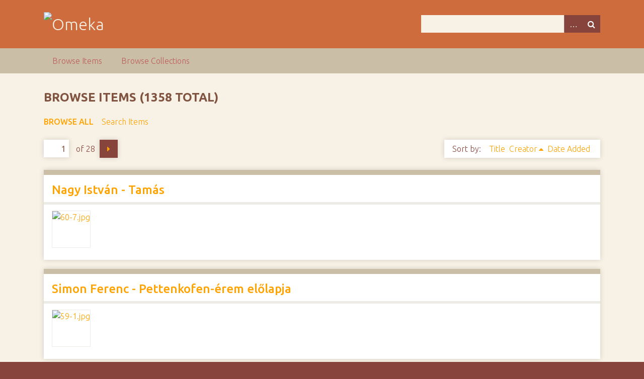

--- FILE ---
content_type: text/html; charset=utf-8
request_url: http://omeka.djm.hu/items/browse?page=1&sort_field=Dublin+Core%2CCreator&sort_dir=a
body_size: 5153
content:
<!DOCTYPE html>
<html class="autumn" lang="en-US">
<head>
    <meta charset="utf-8">
    <meta name="viewport" content="width=device-width, initial-scale=1">
    
        <title>Browse Items &middot; Omeka</title>

    <link rel="alternate" type="application/rss+xml" title="Omeka RSS Feed" href="/items/browse?sort_field=Dublin+Core%2CCreator&amp;sort_dir=a&amp;output=rss2" /><link rel="alternate" type="application/atom+xml" title="Omeka Atom Feed" href="/items/browse?sort_field=Dublin+Core%2CCreator&amp;sort_dir=a&amp;output=atom" />
    <!-- Plugin Stuff -->
    
    <!-- Stylesheets -->
    <link href="//fonts.googleapis.com/css?family=Ubuntu:300,400,500,700,300italic,400italic,500italic,700italic" media="all" rel="stylesheet" type="text/css" >
<link href="/application/views/scripts/css/iconfonts.css?v=2.6.1" media="screen" rel="stylesheet" type="text/css" >
<link href="/themes/seasons/css/normalize.css?v=2.6.1" media="screen" rel="stylesheet" type="text/css" >
<link href="/themes/seasons/css/style.css?v=2.6.1" media="screen" rel="stylesheet" type="text/css" >
<link href="/themes/seasons/css/print.css?v=2.6.1" media="print" rel="stylesheet" type="text/css" >
    <!-- JavaScripts -->
    
    <script type="text/javascript" src="//ajax.googleapis.com/ajax/libs/jquery/1.12.4/jquery.min.js"></script>
<script type="text/javascript">
    //<!--
    window.jQuery || document.write("<script type=\"text\/javascript\" src=\"\/application\/views\/scripts\/javascripts\/vendor\/jquery.js?v=2.6.1\" charset=\"utf-8\"><\/script>")    //-->
</script>
<script type="text/javascript" src="//ajax.googleapis.com/ajax/libs/jqueryui/1.11.2/jquery-ui.min.js"></script>
<script type="text/javascript">
    //<!--
    window.jQuery.ui || document.write("<script type=\"text\/javascript\" src=\"\/application\/views\/scripts\/javascripts\/vendor\/jquery-ui.js?v=2.6.1\" charset=\"utf-8\"><\/script>")    //-->
</script>
<script type="text/javascript">
    //<!--
    jQuery.noConflict();    //-->
</script>
<script type="text/javascript" src="/application/views/scripts/javascripts/vendor/selectivizr.js?v=2.6.1"></script>
<script type="text/javascript" src="/application/views/scripts/javascripts/vendor/jquery-accessibleMegaMenu.js?v=2.6.1"></script>
<script type="text/javascript" src="/application/views/scripts/javascripts/vendor/respond.js?v=2.6.1"></script>
<script type="text/javascript" src="/themes/seasons/javascripts/jquery-extra-selectors.js?v=2.6.1"></script>
<script type="text/javascript" src="/themes/seasons/javascripts/seasons.js?v=2.6.1"></script>
<script type="text/javascript" src="/application/views/scripts/javascripts/globals.js?v=2.6.1"></script></head>
<body class="items browse">
    <a href="#content" id="skipnav">Skip to main content</a>
        <div id="wrap">
        <header role="banner">
            <div id="site-title">
                <a href="http://omeka.djm.hu" ><img src="http://omeka.djm.hu/files/theme_uploads/06a69b1f811eb705b1b6ff5fd10f227f.png" alt="Omeka" /></a>
            </div>
            <div id="search-container" role="search">
                                <form id="search-form" name="search-form" action="/search" method="get">    <input type="text" name="query" id="query" value="" title="Search">        <div id="advanced-form">
        <fieldset id="query-types">
            <legend>Search using this query type:</legend>
            <label><input type="radio" name="query_type" id="query_type-keyword" value="keyword" checked="checked">Keyword</label><br>
<label><input type="radio" name="query_type" id="query_type-boolean" value="boolean">Boolean</label><br>
<label><input type="radio" name="query_type" id="query_type-exact_match" value="exact_match">Exact match</label>        </fieldset>
                <fieldset id="record-types">
            <legend>Search only these record types:</legend>
                        <input type="checkbox" name="record_types[]" id="record_types-Item" value="Item" checked="checked"> <label for="record_types-Item">Item</label><br>
                        <input type="checkbox" name="record_types[]" id="record_types-File" value="File" checked="checked"> <label for="record_types-File">File</label><br>
                        <input type="checkbox" name="record_types[]" id="record_types-Collection" value="Collection" checked="checked"> <label for="record_types-Collection">Collection</label><br>
                    </fieldset>
                <p><a href="/items/search?page=1&amp;sort_field=Dublin+Core%2CCreator&amp;sort_dir=a">Advanced Search (Items only)</a></p>
    </div>
        <button name="submit_search" id="submit_search" type="submit" value="Search">Search</button></form>
                            </div>
                    </header>

        <nav id="top-nav" class="top" role="navigation">
            <ul class="navigation">
    <li>
        <a href="/items/browse">Browse Items</a>
    </li>
    <li>
        <a href="/collections/browse">Browse Collections</a>
    </li>
</ul>        </nav>

        <div id="content" role="main" tabindex="-1">
            
<h1>Browse Items (1358 total)</h1>

<nav class="items-nav navigation secondary-nav">
    <ul class="navigation">
    <li class="active">
        <a href="/items/browse">Browse All</a>
    </li>
    <li>
        <a href="/items/search">Search Items</a>
    </li>
</ul></nav>


<nav class="pagination-nav" aria-label="Pagination">
    <ul class="pagination">
        
        <li class="page-input">
        <form action="/items/browse" method="get" accept-charset="utf-8">
        <input type="hidden" name="sort_field" value="Dublin Core,Creator" id="sort_field"><input type="hidden" name="sort_dir" value="a" id="sort_dir"><input type="text" name="page" title="Current Page" value="1"> of 28        </form>
        </li>

                <!-- Next page link -->
        <li class="pagination_next">
                        <a rel="next" href="/items/browse?page=2&amp;sort_field=Dublin+Core%2CCreator&amp;sort_dir=a">Next Page</a>
        </li>
            </ul>
</nav>



<div id="sort-links">
    <span class="sort-label">Sort by: </span><ul id="sort-links-list"><li  ><a href="/items/browse?page=1&amp;sort_field=Dublin+Core%2CTitle&amp;sort_dir=a">Title</a></li><li class="sorting asc" ><a href="/items/browse?page=1&amp;sort_field=Dublin+Core%2CCreator&amp;sort_dir=d">Creator</a></li><li  ><a href="/items/browse?page=1&amp;sort_field=added&amp;sort_dir=a">Date Added</a></li></ul></div>


<div class="item hentry">
    <h2><a href="/items/show/1" class="permalink">Nagy István - Tamás</a></h2>
    <div class="item-meta">
        <div class="item-img">
        <a href="/items/show/1"><img src="http://omeka.djm.hu/files/square_thumbnails/447d16d81699d999faf29f2a699e772d.jpg" alt="60-7.jpg" title="60-7.jpg"></a>    </div>
    
    
    
    
    </div><!-- end class="item-meta" -->
</div><!-- end class="item hentry" -->
<div class="item hentry">
    <h2><a href="/items/show/2" class="permalink">Simon Ferenc - Pettenkofen-érem előlapja</a></h2>
    <div class="item-meta">
        <div class="item-img">
        <a href="/items/show/2"><img src="http://omeka.djm.hu/files/square_thumbnails/aa4ccd26bf7b603f1e42ad9db9e73d9e.jpg" alt="59-1.jpg" title="59-1.jpg"></a>    </div>
    
    
    
    
    </div><!-- end class="item-meta" -->
</div><!-- end class="item hentry" -->
<div class="item hentry">
    <h2><a href="/items/show/3" class="permalink">Simon Ferenc - Pettenkofen-érem hátlapja</a></h2>
    <div class="item-meta">
        <div class="item-img">
        <a href="/items/show/3"><img src="http://omeka.djm.hu/files/square_thumbnails/2ab46ed6bc888ea68c326667b49d259a.jpg" alt="59-2.jpg" title="59-2.jpg"></a>    </div>
    
    
    
    
    </div><!-- end class="item-meta" -->
</div><!-- end class="item hentry" -->
<div class="item hentry">
    <h2><a href="/items/show/4" class="permalink">Simon Ferenc - A Szolnoki Galéria megnyitására, 1960</a></h2>
    <div class="item-meta">
        <div class="item-img">
        <a href="/items/show/4"><img src="http://omeka.djm.hu/files/square_thumbnails/065d5d40248b6a901ece11e672966b54.jpg" alt="61-4.jpg" title="61-4.jpg"></a>    </div>
    
    
    
    
    </div><!-- end class="item-meta" -->
</div><!-- end class="item hentry" -->
<div class="item hentry">
    <h2><a href="/items/show/5" class="permalink">Simon Ferenc - A Szolnoki Galéria megnyitására, 1960</a></h2>
    <div class="item-meta">
        <div class="item-img">
        <a href="/items/show/5"><img src="http://omeka.djm.hu/files/square_thumbnails/85857a45ba62b873b0d94474a44c9a48.jpg" alt="61-5.jpg" title="61-5.jpg"></a>    </div>
    
    
    
    
    </div><!-- end class="item-meta" -->
</div><!-- end class="item hentry" -->
<div class="item hentry">
    <h2><a href="/items/show/6" class="permalink">Nagy István - Bika</a></h2>
    <div class="item-meta">
        <div class="item-img">
        <a href="/items/show/6"><img src="http://omeka.djm.hu/files/square_thumbnails/9ff801f5f35318df751fdc2de765be4b.jpg" alt="64-14.jpg" title="64-14.jpg"></a>    </div>
    
    
    
    
    </div><!-- end class="item-meta" -->
</div><!-- end class="item hentry" -->
<div class="item hentry">
    <h2><a href="/items/show/7" class="permalink">Nagy István - Bimbózó szerelem</a></h2>
    <div class="item-meta">
        <div class="item-img">
        <a href="/items/show/7"><img src="http://omeka.djm.hu/files/square_thumbnails/fbe818e127bd80a812a76c3ed4cda2a5.jpg" alt="66-18.jpg" title="66-18.jpg"></a>    </div>
    
    
    
    
    </div><!-- end class="item-meta" -->
</div><!-- end class="item hentry" -->
<div class="item hentry">
    <h2><a href="/items/show/8" class="permalink">Szabó László - Furulyázó fiú</a></h2>
    <div class="item-meta">
        <div class="item-img">
        <a href="/items/show/8"><img src="http://omeka.djm.hu/files/square_thumbnails/304036d8744e805f3923777405b3ca1d.jpg" alt="67-16.jpg" title="67-16.jpg"></a>    </div>
    
    
    
    
    </div><!-- end class="item-meta" -->
</div><!-- end class="item hentry" -->
<div class="item hentry">
    <h2><a href="/items/show/9" class="permalink">Oláh Éva - Fényes-portré</a></h2>
    <div class="item-meta">
        <div class="item-img">
        <a href="/items/show/9"><img src="http://omeka.djm.hu/files/square_thumbnails/3ec201a46aebbf765a219a80411c8d98.jpg" alt="68-50.jpg" title="68-50.jpg"></a>    </div>
    
    
    
    
    </div><!-- end class="item-meta" -->
</div><!-- end class="item hentry" -->
<div class="item hentry">
    <h2><a href="/items/show/10" class="permalink">Oláh Éva - Pettenkofen-portré</a></h2>
    <div class="item-meta">
        <div class="item-img">
        <a href="/items/show/10"><img src="http://omeka.djm.hu/files/square_thumbnails/9feb7868deb48589d22eebd498e6cb35.jpg" alt="68-51.jpg" title="68-51.jpg"></a>    </div>
    
    
    
    
    </div><!-- end class="item-meta" -->
</div><!-- end class="item hentry" -->
<div class="item hentry">
    <h2><a href="/items/show/11" class="permalink">Ligeti Erika - Kiss Lajos emlékérem</a></h2>
    <div class="item-meta">
        <div class="item-img">
        <a href="/items/show/11"><img src="http://omeka.djm.hu/files/square_thumbnails/41f4a2872bbeed8d068863b88c749dee.jpg" alt="69-2-a.jpg" title="69-2-a.jpg"></a>    </div>
    
    
    
    
    </div><!-- end class="item-meta" -->
</div><!-- end class="item hentry" -->
<div class="item hentry">
    <h2><a href="/items/show/12" class="permalink">Oláh Éva - Dante</a></h2>
    <div class="item-meta">
        <div class="item-img">
        <a href="/items/show/12"><img src="http://omeka.djm.hu/files/square_thumbnails/cefb2e67f03e397f79bc4b037570bef3.jpg" alt="69-18.jpg" title="69-18.jpg"></a>    </div>
    
    
    
    
    </div><!-- end class="item-meta" -->
</div><!-- end class="item hentry" -->
<div class="item hentry">
    <h2><a href="/items/show/13" class="permalink">Szabó László - Fényes Adolf érem</a></h2>
    <div class="item-meta">
        <div class="item-img">
        <a href="/items/show/13"><img src="http://omeka.djm.hu/files/square_thumbnails/ea18c5f92e67b7bdb1c13fec08803adf.jpg" alt="61-6-a.jpg" title="61-6-a.jpg"></a>    </div>
    
    
    
    
    </div><!-- end class="item-meta" -->
</div><!-- end class="item hentry" -->
<div class="item hentry">
    <h2><a href="/items/show/14" class="permalink">Nagy István - Tűnődő</a></h2>
    <div class="item-meta">
        <div class="item-img">
        <a href="/items/show/14"><img src="http://omeka.djm.hu/files/square_thumbnails/c2d8dd0aed2141a863aee9a450d279c6.jpg" alt="70-6.jpg" title="70-6.jpg"></a>    </div>
    
    
    
    
    </div><!-- end class="item-meta" -->
</div><!-- end class="item hentry" -->
<div class="item hentry">
    <h2><a href="/items/show/15" class="permalink">Schaár Erzsébet - Női portré</a></h2>
    <div class="item-meta">
        <div class="item-img">
        <a href="/items/show/15"><img src="http://omeka.djm.hu/files/square_thumbnails/cc4cf6375d836167380ed5eee8278984.jpg" alt="70-67.jpg" title="70-67.jpg"></a>    </div>
    
    
    
    
    </div><!-- end class="item-meta" -->
</div><!-- end class="item hentry" -->
<div class="item hentry">
    <h2><a href="/items/show/16" class="permalink">Papi Lajos - Pingvinek</a></h2>
    <div class="item-meta">
        <div class="item-img">
        <a href="/items/show/16"><img src="http://omeka.djm.hu/files/square_thumbnails/b40487f8d2a682981bf88109d4da7d85.jpg" alt="71-13.jpg" title="71-13.jpg"></a>    </div>
    
    
    
    
    </div><!-- end class="item-meta" -->
</div><!-- end class="item hentry" -->
<div class="item hentry">
    <h2><a href="/items/show/17" class="permalink">Szabó László - Porondon</a></h2>
    <div class="item-meta">
        <div class="item-img">
        <a href="/items/show/17"><img src="http://omeka.djm.hu/files/square_thumbnails/7968dcb9ad175f28af99ae7060d65d20.jpg" alt="75-80.jpg" title="75-80.jpg"></a>    </div>
    
    
    
    
    </div><!-- end class="item-meta" -->
</div><!-- end class="item hentry" -->
<div class="item hentry">
    <h2><a href="/items/show/18" class="permalink">Simon Ferenc - Pettenkofen-emlékérem</a></h2>
    <div class="item-meta">
        <div class="item-img">
        <a href="/items/show/18"><img src="http://omeka.djm.hu/files/square_thumbnails/223d36cdad2c818abcc8f8481866112d.jpg" alt="76-23.jpg" title="76-23.jpg"></a>    </div>
    
    
    
    
    </div><!-- end class="item-meta" -->
</div><!-- end class="item hentry" -->
<div class="item hentry">
    <h2><a href="/items/show/19" class="permalink">Györfi Sándor - Rákóczi</a></h2>
    <div class="item-meta">
        <div class="item-img">
        <a href="/items/show/19"><img src="http://omeka.djm.hu/files/square_thumbnails/fc70aa1fa0ed9746377c4a0886400e72.jpg" alt="77-36.jpg" title="77-36.jpg"></a>    </div>
    
    
    
    
    </div><!-- end class="item-meta" -->
</div><!-- end class="item hentry" -->
<div class="item hentry">
    <h2><a href="/items/show/20" class="permalink">Györfi Sándor - Pro Patria</a></h2>
    <div class="item-meta">
        <div class="item-img">
        <a href="/items/show/20"><img src="http://omeka.djm.hu/files/square_thumbnails/867cefbaf63e391706ed548d101b1ccc.jpg" alt="77-37.jpg" title="77-37.jpg"></a>    </div>
    
    
    
    
    </div><!-- end class="item-meta" -->
</div><!-- end class="item hentry" -->
<div class="item hentry">
    <h2><a href="/items/show/21" class="permalink">Györfi Sándor - Mikes</a></h2>
    <div class="item-meta">
        <div class="item-img">
        <a href="/items/show/21"><img src="http://omeka.djm.hu/files/square_thumbnails/1b37ac0dfb8e36dbbb79e68af6367802.jpg" alt="77-38.jpg" title="77-38.jpg"></a>    </div>
    
    
    
    
    </div><!-- end class="item-meta" -->
</div><!-- end class="item hentry" -->
<div class="item hentry">
    <h2><a href="/items/show/22" class="permalink">Papi Lajos - Pettenkofen</a></h2>
    <div class="item-meta">
        <div class="item-img">
        <a href="/items/show/22"><img src="http://omeka.djm.hu/files/square_thumbnails/7a80487de643ff892836ce82dfa22785.jpg" alt="77-39.jpg" title="77-39.jpg"></a>    </div>
    
    
    
    
    </div><!-- end class="item-meta" -->
</div><!-- end class="item hentry" -->
<div class="item hentry">
    <h2><a href="/items/show/23" class="permalink">Pálfy Gusztáv - Artista (Produkció)</a></h2>
    <div class="item-meta">
        <div class="item-img">
        <a href="/items/show/23"><img src="http://omeka.djm.hu/files/square_thumbnails/fa6162562a825c836975c245fcc9864f.jpg" alt="77-41.jpg" title="77-41.jpg"></a>    </div>
    
    
    
    
    </div><!-- end class="item-meta" -->
</div><!-- end class="item hentry" -->
<div class="item hentry">
    <h2><a href="/items/show/24" class="permalink">Somogy Árpád - Don-kanyar</a></h2>
    <div class="item-meta">
        <div class="item-img">
        <a href="/items/show/24"><img src="http://omeka.djm.hu/files/square_thumbnails/17f7e98447a77c8e2ca2cdb06f0a2482.jpg" alt="78-6.jpg" title="78-6.jpg"></a>    </div>
    
    
    
    
    </div><!-- end class="item-meta" -->
</div><!-- end class="item hentry" -->
<div class="item hentry">
    <h2><a href="/items/show/25" class="permalink">Nagy István - Tisza</a></h2>
    <div class="item-meta">
        <div class="item-img">
        <a href="/items/show/25"><img src="http://omeka.djm.hu/files/square_thumbnails/d3be2c94b51fcb87b63a762983fcf2a0.jpg" alt="78-9.jpg" title="78-9.jpg"></a>    </div>
    
    
    
    
    </div><!-- end class="item-meta" -->
</div><!-- end class="item hentry" -->
<div class="item hentry">
    <h2><a href="/items/show/26" class="permalink">Szandai Sándor - Rémület</a></h2>
    <div class="item-meta">
        <div class="item-img">
        <a href="/items/show/26"><img src="http://omeka.djm.hu/files/square_thumbnails/dc12b6de5a783d056de23905d9d33344.jpg" alt="78-43.jpg" title="78-43.jpg"></a>    </div>
    
    
    
    
    </div><!-- end class="item-meta" -->
</div><!-- end class="item hentry" -->
<div class="item hentry">
    <h2><a href="/items/show/27" class="permalink">Szandai Sándor - Kun asszony</a></h2>
    <div class="item-meta">
        <div class="item-img">
        <a href="/items/show/27"><img src="http://omeka.djm.hu/files/square_thumbnails/86d45a12e8bbd971fb3b63ecdc6f22d3.jpg" alt="78-44.jpg" title="78-44.jpg"></a>    </div>
    
    
    
    
    </div><!-- end class="item-meta" -->
</div><!-- end class="item hentry" -->
<div class="item hentry">
    <h2><a href="/items/show/28" class="permalink">Dabóczi Mihály - Drapériás torzó</a></h2>
    <div class="item-meta">
        <div class="item-img">
        <a href="/items/show/28"><img src="http://omeka.djm.hu/files/square_thumbnails/3de900ca3678e7bc98f3820522f15ca6.jpg" alt="78-46.jpg" title="78-46.jpg"></a>    </div>
    
    
    
    
    </div><!-- end class="item-meta" -->
</div><!-- end class="item hentry" -->
<div class="item hentry">
    <h2><a href="/items/show/29" class="permalink">Bakos Ildikó - Női portré (F.G. portréja)</a></h2>
    <div class="item-meta">
        <div class="item-img">
        <a href="/items/show/29"><img src="http://omeka.djm.hu/files/square_thumbnails/650223019c509dcba4bf3bab9319a02b.jpg" alt="78-47.jpg" title="78-47.jpg"></a>    </div>
    
    
    
    
    </div><!-- end class="item-meta" -->
</div><!-- end class="item hentry" -->
<div class="item hentry">
    <h2><a href="/items/show/30" class="permalink">Gáti Gábor - Özvegység</a></h2>
    <div class="item-meta">
        <div class="item-img">
        <a href="/items/show/30"><img src="http://omeka.djm.hu/files/square_thumbnails/d2918815fb607a3105475b9a71b9202e.jpg" alt="78-48.jpg" title="78-48.jpg"></a>    </div>
    
    
    
    
    </div><!-- end class="item-meta" -->
</div><!-- end class="item hentry" -->
<div class="item hentry">
    <h2><a href="/items/show/31" class="permalink">Kaubek Péter - Anyám I.</a></h2>
    <div class="item-meta">
        <div class="item-img">
        <a href="/items/show/31"><img src="http://omeka.djm.hu/files/square_thumbnails/d18614e7987211b1af3c0c7075b79ecb.jpg" alt="78-49.jpg" title="78-49.jpg"></a>    </div>
    
    
    
    
    </div><!-- end class="item-meta" -->
</div><!-- end class="item hentry" -->
<div class="item hentry">
    <h2><a href="/items/show/32" class="permalink">Kucs Béla - Anya gyermekkel</a></h2>
    <div class="item-meta">
        <div class="item-img">
        <a href="/items/show/32"><img src="http://omeka.djm.hu/files/square_thumbnails/0ebfa8b9ca9a5efdcd7ad4213ba47323.jpg" alt="78-50.jpg" title="78-50.jpg"></a>    </div>
    
    
    
    
    </div><!-- end class="item-meta" -->
</div><!-- end class="item hentry" -->
<div class="item hentry">
    <h2><a href="/items/show/33" class="permalink">Rieger Tibor - Zsuzsanna</a></h2>
    <div class="item-meta">
        <div class="item-img">
        <a href="/items/show/33"><img src="http://omeka.djm.hu/files/square_thumbnails/72cb530e125908d89b6c211fa2f37df3.jpg" alt="78-51.jpg" title="78-51.jpg"></a>    </div>
    
    
    
    
    </div><!-- end class="item-meta" -->
</div><!-- end class="item hentry" -->
<div class="item hentry">
    <h2><a href="/items/show/34" class="permalink">Nagy István - Mamával</a></h2>
    <div class="item-meta">
        <div class="item-img">
        <a href="/items/show/34"><img src="http://omeka.djm.hu/files/square_thumbnails/44604870e582ec4c026a87d7e673300c.jpg" alt="79-13.jpg" title="79-13.jpg"></a>    </div>
    
    
    
    
    </div><!-- end class="item-meta" -->
</div><!-- end class="item hentry" -->
<div class="item hentry">
    <h2><a href="/items/show/35" class="permalink">Papi Lajos - Kecskefej</a></h2>
    <div class="item-meta">
        <div class="item-img">
        <a href="/items/show/35"><img src="http://omeka.djm.hu/files/square_thumbnails/e8d7802bd305f072bccb1de41517a4c9.jpg" alt="79-68.jpg" title="79-68.jpg"></a>    </div>
    
    
    
    
    </div><!-- end class="item-meta" -->
</div><!-- end class="item hentry" -->
<div class="item hentry">
    <h2><a href="/items/show/36" class="permalink">Bujáki István - Fatál</a></h2>
    <div class="item-meta">
        <div class="item-img">
        <a href="/items/show/36"><img src="http://omeka.djm.hu/files/square_thumbnails/8adb792ca3ae6f8ec2f9f645c64178f9.jpg" alt="80-13.jpg" title="80-13.jpg"></a>    </div>
    
    
    
    
    </div><!-- end class="item-meta" -->
</div><!-- end class="item hentry" -->
<div class="item hentry">
    <h2><a href="/items/show/37" class="permalink">Gyurcsek Ferenc - Venceremos</a></h2>
    <div class="item-meta">
        <div class="item-img">
        <a href="/items/show/37"><img src="http://omeka.djm.hu/files/square_thumbnails/adce3c6fb574c1e5ccf2ba19be20e02f.jpg" alt="80-22.jpg" title="80-22.jpg"></a>    </div>
    
    
    
    
    </div><!-- end class="item-meta" -->
</div><!-- end class="item hentry" -->
<div class="item hentry">
    <h2><a href="/items/show/38" class="permalink">Marosán László - A hegyek varázslója</a></h2>
    <div class="item-meta">
        <div class="item-img">
        <a href="/items/show/38"><img src="http://omeka.djm.hu/files/square_thumbnails/de5a5ca2821f41814e9c61e68521e613.jpg" alt="80-24.jpg" title="80-24.jpg"></a>    </div>
    
    
    
    
    </div><!-- end class="item-meta" -->
</div><!-- end class="item hentry" -->
<div class="item hentry">
    <h2><a href="/items/show/39" class="permalink">Marosán László - Alföld</a></h2>
    <div class="item-meta">
        <div class="item-img">
        <a href="/items/show/39"><img src="http://omeka.djm.hu/files/square_thumbnails/88488fbb5b01eab5cbaaae04fd926a45.jpg" alt="80-26.jpg" title="80-26.jpg"></a>    </div>
    
    
    
    
    </div><!-- end class="item-meta" -->
</div><!-- end class="item hentry" -->
<div class="item hentry">
    <h2><a href="/items/show/40" class="permalink">Szabó Iván - Mongol szerelem</a></h2>
    <div class="item-meta">
        <div class="item-img">
        <a href="/items/show/40"><img src="http://omeka.djm.hu/files/square_thumbnails/82a72c4f3980b33cdb3f817bbe5f0251.jpg" alt="80-27.jpg" title="80-27.jpg"></a>    </div>
    
    
    
    
    </div><!-- end class="item-meta" -->
</div><!-- end class="item hentry" -->
<div class="item hentry">
    <h2><a href="/items/show/41" class="permalink">Nagy István - Juhász</a></h2>
    <div class="item-meta">
        <div class="item-img">
        <a href="/items/show/41"><img src="http://omeka.djm.hu/files/square_thumbnails/b406082c8a31d30952c980488340cdc0.jpg" alt="80-28.jpg" title="80-28.jpg"></a>    </div>
    
    
    
    
    </div><!-- end class="item-meta" -->
</div><!-- end class="item hentry" -->
<div class="item hentry">
    <h2><a href="/items/show/42" class="permalink">Janzer Frigyes - Andrea</a></h2>
    <div class="item-meta">
        <div class="item-img">
        <a href="/items/show/42"><img src="http://omeka.djm.hu/files/square_thumbnails/02a7766682d5d231c697d0efb45aa8a1.jpg" alt="80-30.jpg" title="80-30.jpg"></a>    </div>
    
    
    
    
    </div><!-- end class="item-meta" -->
</div><!-- end class="item hentry" -->
<div class="item hentry">
    <h2><a href="/items/show/43" class="permalink">Marosán László - Torzó (Emlékezés)</a></h2>
    <div class="item-meta">
        <div class="item-img">
        <a href="/items/show/43"><img src="http://omeka.djm.hu/files/square_thumbnails/6a9eb6a23b43eed706415b3db2864cd5.jpg" alt="80-34.jpg" title="80-34.jpg"></a>    </div>
    
    
    
    
    </div><!-- end class="item-meta" -->
</div><!-- end class="item hentry" -->
<div class="item hentry">
    <h2><a href="/items/show/44" class="permalink">Gáti Gábor - A nagy vadászat</a></h2>
    <div class="item-meta">
        <div class="item-img">
        <a href="/items/show/44"><img src="http://omeka.djm.hu/files/square_thumbnails/a56c9e3747b4ec5ea563e01bd47ee255.jpg" alt="80-35.jpg" title="80-35.jpg"></a>    </div>
    
    
    
    
    </div><!-- end class="item-meta" -->
</div><!-- end class="item hentry" -->
<div class="item hentry">
    <h2><a href="/items/show/45" class="permalink">Baksa Sós György - Fej</a></h2>
    <div class="item-meta">
        <div class="item-img">
        <a href="/items/show/45"><img src="http://omeka.djm.hu/files/square_thumbnails/fe5d065b99fadedfc67cbf4f7bbf2697.jpg" alt="80-36.jpg" title="80-36.jpg"></a>    </div>
    
    
    
    
    </div><!-- end class="item-meta" -->
</div><!-- end class="item hentry" -->
<div class="item hentry">
    <h2><a href="/items/show/46" class="permalink">Nagy Sándor - Én két asszonyom</a></h2>
    <div class="item-meta">
        <div class="item-img">
        <a href="/items/show/46"><img src="http://omeka.djm.hu/files/square_thumbnails/a83d5e18ff159350b98212264cf73535.jpg" alt="80-37.jpg" title="80-37.jpg"></a>    </div>
    
    
    
    
    </div><!-- end class="item-meta" -->
</div><!-- end class="item hentry" -->
<div class="item hentry">
    <h2><a href="/items/show/47" class="permalink">Körösényi Tamás - Tizenhármas szoba I-III.</a></h2>
    <div class="item-meta">
        <div class="item-img">
        <a href="/items/show/47"><img src="http://omeka.djm.hu/files/square_thumbnails/253bbf17c3685ebaaf5f35f2dd0acd96.jpg" alt="80-40-1-3.jpg" title="80-40-1-3.jpg"></a>    </div>
    
    
    
    
    </div><!-- end class="item-meta" -->
</div><!-- end class="item hentry" -->
<div class="item hentry">
    <h2><a href="/items/show/48" class="permalink">Várhelyi György - Az utolsó tanyasi iskola I-V.</a></h2>
    <div class="item-meta">
        <div class="item-img">
        <a href="/items/show/48"><img src="http://omeka.djm.hu/files/square_thumbnails/cc0c95c4fba8efb7f63a35d7602df6bf.jpg" alt="80-41-1-5.jpg" title="80-41-1-5.jpg"></a>    </div>
    
    
    
    
    </div><!-- end class="item-meta" -->
</div><!-- end class="item hentry" -->
<div class="item hentry">
    <h2><a href="/items/show/49" class="permalink">Györfi Sándor - Szántás</a></h2>
    <div class="item-meta">
        <div class="item-img">
        <a href="/items/show/49"><img src="http://omeka.djm.hu/files/square_thumbnails/3af53f1ad65c1f3355006d41ffa0f0a6.jpg" alt="80-143.jpg" title="80-143.jpg"></a>    </div>
    
    
    
    
    </div><!-- end class="item-meta" -->
</div><!-- end class="item hentry" -->
<div class="item hentry">
    <h2><a href="/items/show/50" class="permalink">Nagy István - Kubikos</a></h2>
    <div class="item-meta">
        <div class="item-img">
        <a href="/items/show/50"><img src="http://omeka.djm.hu/files/square_thumbnails/ca99c0f451430ed0220b4a6627cdac21.jpg" alt="80-234.jpg" title="80-234.jpg"></a>    </div>
    
    
    
    
    </div><!-- end class="item-meta" -->
</div><!-- end class="item hentry" -->

<nav class="pagination-nav" aria-label="Pagination">
    <ul class="pagination">
        
        <li class="page-input">
        <form action="/items/browse" method="get" accept-charset="utf-8">
        <input type="hidden" name="sort_field" value="Dublin Core,Creator" id="sort_field"><input type="hidden" name="sort_dir" value="a" id="sort_dir"><input type="text" name="page" title="Current Page" value="1"> of 28        </form>
        </li>

                <!-- Next page link -->
        <li class="pagination_next">
                        <a rel="next" href="/items/browse?page=2&amp;sort_field=Dublin+Core%2CCreator&amp;sort_dir=a">Next Page</a>
        </li>
            </ul>
</nav>


<div id="outputs">
    <span class="outputs-label">Output Formats</span>
                <p id="output-format-list">
        <a href="/items/browse?page=1&amp;sort_field=Dublin+Core%2CCreator&amp;sort_dir=a&amp;output=atom">atom</a>, <a href="/items/browse?page=1&amp;sort_field=Dublin+Core%2CCreator&amp;sort_dir=a&amp;output=csv">csv</a>, <a href="/items/browse?page=1&amp;sort_field=Dublin+Core%2CCreator&amp;sort_dir=a&amp;output=dcmes-xml">dcmes-xml</a>, <a href="/items/browse?page=1&amp;sort_field=Dublin+Core%2CCreator&amp;sort_dir=a&amp;output=json">json</a>, <a href="/items/browse?page=1&amp;sort_field=Dublin+Core%2CCreator&amp;sort_dir=a&amp;output=omeka-xml">omeka-xml</a>, <a href="/items/browse?page=1&amp;sort_field=Dublin+Core%2CCreator&amp;sort_dir=a&amp;output=rss2">rss2</a>        </p>
    </div>


</div><!-- end content -->

<footer role="contentinfo">

        <div id="custom-footer-text">
                                </div>

        <p>Proudly powered by <a href="http://omeka.org">Omeka</a>.</p>

    
</footer>

</div><!--end wrap-->

<script type="text/javascript">
jQuery(document).ready(function () {
    Omeka.showAdvancedForm();
    Omeka.skipNav();
    Omeka.megaMenu("#top-nav");
    Seasons.mobileSelectNav();
});
</script>

</body>

</html>
